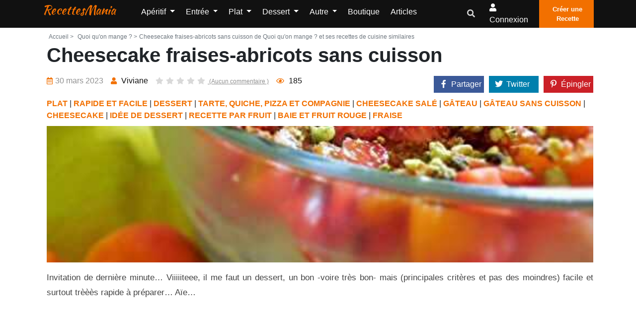

--- FILE ---
content_type: text/html; charset=UTF-8
request_url: https://www.recettesmania.com/recettes/quoi-qu-on-mange-nourris-bien-ton-corps-ton-ame-y-restera-cheesecake-fraises-abr
body_size: 12420
content:
<!doctype html><html lang="fr"><head><meta charset="utf-8"/><meta http-equiv="X-UA-Compatible" content="IE=edge"/><meta name="viewport" content="width=device-width, initial-scale=1"/><title>Cheesecake fraises-abricots sans cuisson de Quoi qu&#039;on mange ? et ses recettes de cuisine similaires - RecettesMania</title><meta name="description" content="Cheesecake fraises-abricots sans cuisson de &quot;Quoi qu&#039;on mange ?&quot; et toutes les recettes de cuisine similaires, afin de trouver d&#039;autres idées originales de recettes de cuisine facile à faire"/><link rel="canonical" href="https://www.recettesmania.com/recettes/quoi-qu-on-mange-nourris-bien-ton-corps-ton-ame-y-restera-cheesecake-fraises-abr" /><meta property="og:locale" content="fr_FR"/><meta property="og:type" content="website"/><meta property="og:title" content="Cheesecake fraises-abricots sans cuisson de Quoi qu&#039;on mange ? et ses recettes de cuisine similaires"/><meta property="og:description" content="Cheesecake fraises-abricots sans cuisson de &quot;Quoi qu&#039;on mange ?&quot; et toutes les recettes de cuisine similaires, afin de trouver d&#039;autres idées originales de recettes de cuisine facile à faire"/><meta property="og:url" content="https://www.recettesmania.com/recettes/quoi-qu-on-mange-nourris-bien-ton-corps-ton-ame-y-restera-cheesecake-fraises-abr"/><meta property="og:site_name" content="RecettesMania"/><meta name="robots" content="max-image-preview:large"><meta property="og:image" content="https://www.recettesmania.com/images/recipe/quoi-qu-on-mange-nourris-bien-ton-corps-ton-ame-y-restera/2023/03/quoi-qu-on-mange-nourris-bien-ton-corps-ton-ame-y-restera-cheesecake-fraises-abr.jpg"/><meta property="og:image:secure_url" content="https://www.recettesmania.com/images/recipe/quoi-qu-on-mange-nourris-bien-ton-corps-ton-ame-y-restera/2023/03/quoi-qu-on-mange-nourris-bien-ton-corps-ton-ame-y-restera-cheesecake-fraises-abr.jpg"/><meta name="twitter:card" content="summary"/><meta name="twitter:description" content="Cheesecake fraises-abricots sans cuisson de &quot;Quoi qu&#039;on mange ?&quot; et toutes les recettes de cuisine similaires, afin de trouver d&#039;autres idées originales de recettes de cuisine facile à faire"/><meta name="twitter:title" content="Cheesecake fraises-abricots sans cuisson de Quoi qu&#039;on mange ? et ses recettes de cuisine similaires"/><meta name="twitter:image" content="https://www.recettesmania.com/images/recipe/quoi-qu-on-mange-nourris-bien-ton-corps-ton-ame-y-restera/2023/03/quoi-qu-on-mange-nourris-bien-ton-corps-ton-ame-y-restera-cheesecake-fraises-abr.jpg"/><script referrerpolicy="unsafe-url">
    "use strict";!function(){var e=function(){for(var e="__tcfapiLocator",t=[],a=window,r=void 0;a;){try{if(a.frames.__tcfapiLocator){r=a;break}}catch(e){}if(a===window.top)break;a=a.parent}r||(!function t(){var r=a.document,n=!!a.frames.__tcfapiLocator;if(!n)if(r.body){var o=r.createElement("iframe");o.style.cssText="display:none",o.name=e,r.body.appendChild(o)}else setTimeout(t,5);return!n}(),a.__tcfapi=function(){for(var e=a.gdprApplies,r=arguments.length,n=Array(r),o=0;r>o;o++)n[o]=arguments[o];if(!n.length)return t;"setGdprApplies"===n[0]?n.length>3&&2===parseInt(n[1],10)&&"boolean"==typeof n[3]&&(a.gdprApplies=e=n[3],"function"==typeof n[2]&&n[2]({gdprApplies:e},!0)):"ping"===n[0]?"function"==typeof n[2]&&n[2]({gdprApplies:e,cmpLoaded:!1,cmpStatus:"stub",apiVersion:"2.0"},!0):t.push(n)},a.addEventListener("message",(function(e){var t=e&&e.data,a="string"==typeof t,r={};try{a?r=JSON.parse(e.data):"object"==typeof t&&t.constructor===Object&&(r=t)}catch(e){}var n=r&&r.__tcfapiCall;n&&window.__tcfapi(n.command,n.version,(function(t,r){var o={__tcfapiReturn:{returnValue:t,success:r,callId:n.callId}};a&&(o=JSON.stringify(o)),e.source.postMessage(o,"*")}),n.parameter)}),!1))};"undefined"!=typeof module?module.exports=e:e()}();(window.adsbygoogle = window.adsbygoogle || []).pauseAdRequests = 1;
</script><script type="text/javascript" src="https://choices.consentframework.com/js/pa/21931/c/scrvc/cmp" referrerpolicy="unsafe-url" charset="utf-8" async></script><script type="text/javascript">
    function sdLoadAdSense() {var tagAds = document.createElement('script');tagAds.async = true;tagAds.setAttribute("data-ad-client", "ca-pub-4448505414250666");tagAds.src = 'https://pagead2.googlesyndication.com/pagead/js/adsbygoogle.js';document.getElementsByTagName('head')[0].appendChild(tagAds);}var _0x5336=['useractioncomplete','listenerId','function','vendor','SDDAN','gdprApplies','consents','tcString','removeEventListener','purpose','addEventListener','publisherCC','cmpuishown','object','tcloaded','eventStatus','__tcfapi','legitimateInterests'];(function(_0x24fd1b,_0x533614){var _0x1de3af=function(_0x17d403){while(--_0x17d403){_0x24fd1b['push'](_0x24fd1b['shift']());}};_0x1de3af(++_0x533614);}(_0x5336,0xff));var _0x1de3=function(_0x24fd1b,_0x533614){_0x24fd1b=_0x24fd1b-0x0;var _0x1de3af=_0x5336[_0x24fd1b];return _0x1de3af;};(function(){var _0x17d403=0x0,_0x31f128=setInterval(function(){_0x17d403++>=0xc8&&(clearInterval(_0x31f128),sdLoadAdSense()),typeof window[_0x1de3('0xd')]===_0x1de3('0x11')&&(clearInterval(_0x31f128),window[_0x1de3('0xd')](_0x1de3('0x7'),0x2,function(_0x2fbbc8,_0x20e8fc){if(!_0x20e8fc||!_0x2fbbc8[_0x1de3('0xc')]&&_0x2fbbc8['gdprApplies'])return;(!_0x2fbbc8[_0x1de3('0x2')]||(_0x2fbbc8[_0x1de3('0xc')]===_0x1de3('0xb')||_0x2fbbc8['eventStatus']===_0x1de3('0xf')||_0x2fbbc8[_0x1de3('0xc')]===_0x1de3('0x9'))&&(_0x2fbbc8[_0x1de3('0x4')]&&_0x2fbbc8[_0x1de3('0x0')][_0x1de3('0x3')][0x2f3]&&(_0x2fbbc8[_0x1de3('0x6')]['consents'][0x1]||(_0x2fbbc8['purpose']['consents'][0x2]||_0x2fbbc8[_0x1de3('0x6')][_0x1de3('0xe')][0x2])&&_0x2fbbc8[_0x1de3('0x8')]==='DE'&&_0x2fbbc8['purposeOneTreatment'])))&&(typeof window[_0x1de3('0x1')]===_0x1de3('0xa')&&sdLoadAdSense(),__tcfapi(_0x1de3('0x5'),0x2,function(){},_0x2fbbc8[_0x1de3('0x10')]));}));},0xa);}());
</script><script type="text/javascript" src="https://a.rltd.net/tags/rem.js" async></script><link rel="preload" href="/build/fonts/fa-regular-400.2c154b0f.woff2" as="font" type="font/woff2"
              crossorigin><link rel="preload" href="/build/fonts/fa-solid-900.3eb06c70.woff2" as="font" type="font/woff2"
              crossorigin><link rel="apple-touch-icon" sizes="180x180" href="/apple-touch-icon.png"><link rel="icon" type="image/png" sizes="32x32" href="/favicon-32x32.png"><link rel="icon" type="image/png" sizes="16x16" href="/favicon-16x16.png"><link rel="manifest" href="/build/manifest.json"><link rel="stylesheet" href="/build/app.3b37905a.css"></head><body><header class="header-one"><div id="header-main-menu" class="header-main-menu header-sticky"><div class="container-xl"><div class="row"><div class="col-lg-9 col-6 position-static"><div class="site-logo-mobile"><a class="navbar-brand text-danger text-capitalize mx-0 sticky-logo-light"
							   href="/">RecettesMania</a><a class="navbar-brand text-danger text-capitalize mx-0 sticky-logo-dark"
							   href="/">RecettesMania</a></div><nav class="site-nav d-none d-lg-block"><ul class="site-menu"><li class="nav-item home-link-desktop"><a class="navbar-brand text-danger text-capitalize mx-0 sticky-logo-light"
		   href="/">RecettesMania</a></li><li class="nav-item dropdown "><a class="nav-link dropdown-toggle"
				   href="/aperitif"
				   id="navbarDropdown1" role="button" data-display="static"
				   data-toggle="dropdown" aria-haspopup="true" aria-expanded="false">
					Apéritif
				</a><div class="dropdown-menu" aria-labelledby="navbarDropdown1"><a class="dropdown-item "
						   href="/aperitif/amuse-bouche">Amuse-bouche</a><a class="dropdown-item "
						   href="/aperitif/antipasti">Antipasti</a><a class="dropdown-item "
						   href="/aperitif/biscuit-aperitif">Biscuit apéritif</a><a class="dropdown-item "
						   href="/aperitif/dips">Dips</a><a class="dropdown-item "
						   href="/aperitif/fougasse-et-focaccia">Fougasse et Focaccia</a><a class="dropdown-item "
						   href="/aperitif/houmous">Houmous</a><a class="dropdown-item "
						   href="/aperitif/mini-brochette">Mini Brochette</a><a class="dropdown-item "
						   href="/aperitif/tapas">Tapas</a><a class="dropdown-item "
						   href="/aperitif/toast">Toast</a><a class="dropdown-item "
						   href="/aperitif/verrine">Verrine</a><a class="dropdown-item "
						   href="/aperitif/brick">Brick</a><a class="dropdown-item "
						   href="/aperitif/pain-herisson">Pain hérisson</a></div></li><li class="nav-item dropdown "><a class="nav-link dropdown-toggle"
				   href="/entree"
				   id="navbarDropdown2" role="button" data-display="static"
				   data-toggle="dropdown" aria-haspopup="true" aria-expanded="false">
					Entrée
				</a><div class="dropdown-menu" aria-labelledby="navbarDropdown2"><a class="dropdown-item "
						   href="/entree/entree-chaude">Entrée chaude</a><a class="dropdown-item "
						   href="/entree/entree-de-fetes">Entrée de fêtes</a><a class="dropdown-item "
						   href="/entree/entree-froide">Entrée froide</a><a class="dropdown-item "
						   href="/entree/entree-light">Entrée light</a><a class="dropdown-item "
						   href="/entree/soupes-et-veloutes">Soupes et veloutés</a><a class="dropdown-item "
						   href="/entree/charcuterie-maison">Charcuterie maison</a></div></li><li class="nav-item dropdown "><a class="nav-link dropdown-toggle"
				   href="/plat"
				   id="navbarDropdown3" role="button" data-display="static"
				   data-toggle="dropdown" aria-haspopup="true" aria-expanded="false">
					Plat
				</a><div class="dropdown-menu" aria-labelledby="navbarDropdown3"><a class="dropdown-item "
						   href="/plat/cuisiner-le-riz">Cuisiner le riz</a><a class="dropdown-item "
						   href="/plat/cuisiner-les-legumes">Cuisiner les légumes</a><a class="dropdown-item "
						   href="/plat/cuisiner-les-pates">Cuisiner les pâtes</a><a class="dropdown-item "
						   href="/plat/cuisiner-les-pommes-de-terre">Cuisiner les Pommes de terre</a><a class="dropdown-item "
						   href="/plat/plat-en-sauce">Plat en sauce</a><a class="dropdown-item "
						   href="/plat/plat-light">Plat light</a><a class="dropdown-item "
						   href="/plat/plat-par-ingredient">Plat par ingrédient</a><a class="dropdown-item "
						   href="/plat/plat-pour-les-fetes">Plat pour les fêtes</a><a class="dropdown-item "
						   href="/plat/plat-unique">Plat unique</a><a class="dropdown-item "
						   href="/plat/rapide-et-facile">Rapide et facile</a><a class="dropdown-item "
						   href="/plat/plat-marine">Plat mariné</a><a class="dropdown-item "
						   href="/plat/cuisiner-la-semoule">Cuisiner la semoule</a><a class="dropdown-item "
						   href="/plat/cuisiner-des-cassolettes">Cuisiner des cassolettes</a><a class="dropdown-item "
						   href="/plat/recette-de-grand-meres">Recette de Grand-mères</a><a class="dropdown-item "
						   href="/plat/cuisiner-avec-mon-potager">Cuisiner avec mon potager</a></div></li><li class="nav-item dropdown "><a class="nav-link dropdown-toggle"
				   href="/dessert"
				   id="navbarDropdown4" role="button" data-display="static"
				   data-toggle="dropdown" aria-haspopup="true" aria-expanded="false">
					Dessert
				</a><div class="dropdown-menu" aria-labelledby="navbarDropdown4"><a class="dropdown-item "
						   href="/dessert/biscuit">Biscuit</a><a class="dropdown-item "
						   href="/dessert/dessert-glace">Dessert glacé</a><a class="dropdown-item "
						   href="/dessert/dessert-light">Dessert Light</a><a class="dropdown-item "
						   href="/dessert/fondue">Fondue</a><a class="dropdown-item "
						   href="/dessert/gateau">Gâteau</a><a class="dropdown-item "
						   href="/dessert/idee-de-dessert">Idée de dessert</a><a class="dropdown-item "
						   href="/dessert/petit-dejeuner">Petit déjeuner</a><a class="dropdown-item "
						   href="/dessert/verrine-et-ramequin">Verrine et ramequin</a><a class="dropdown-item "
						   href="/dessert/viennoiserie">Viennoiserie</a><a class="dropdown-item "
						   href="/dessert/gateau/gateau-individuel/crepe">Crêpe</a><a class="dropdown-item "
						   href="/dessert/patisserie-orientale">Pâtisserie Orientale</a><a class="dropdown-item "
						   href="/dessert/apres-l-ecole">Après l&#039;école</a></div></li><li class="nav-item dropdown "><a class="nav-link dropdown-toggle"
				   href="/autre"
				   id="navbarDropdown5" role="button" data-display="static"
				   data-toggle="dropdown" aria-haspopup="true" aria-expanded="false">
					Autre
				</a><div class="dropdown-menu" aria-labelledby="navbarDropdown5"><a class="dropdown-item "
						   href="/autre/allergie">Allergie</a><a class="dropdown-item "
						   href="/autre/regime">Régime</a><a class="dropdown-item "
						   href="/autre/anti-gaspillage">Anti gaspillage</a><a class="dropdown-item "
						   href="/autre/batch-cooking">Batch cooking</a><a class="dropdown-item "
						   href="/autre/cuisine-vegetale">Cuisine végétale</a><a class="dropdown-item "
						   href="/autre/base">Base</a><a class="dropdown-item "
						   href="/autre/boisson">Boisson</a><a class="dropdown-item "
						   href="/autre/cuisine-du-monde">Cuisine du monde</a><a class="dropdown-item "
						   href="/autre/cuisine-moleculaire">Cuisine moléculaire</a><a class="dropdown-item "
						   href="/autre/pain">Pain</a><a class="dropdown-item "
						   href="/autre/recettes-de-plats-pour-les-bebes">Recettes de plats pour les bébés</a><a class="dropdown-item "
						   href="/autre/robots">Robots</a><a class="dropdown-item "
						   href="/autre/cuisiner-avec-les-enfants">Cuisiner avec les enfants</a><a class="dropdown-item "
						   href="/autre/confiserie">Confiserie</a><a class="dropdown-item "
						   href="/autre/votre-sante">Votre santé</a><a class="dropdown-item "
						   href="/autre/cuisine-rapide">Cuisine rapide</a><a class="dropdown-item "
						   href="/autre/vu-a-la-tv">Vu à la TV</a><a class="dropdown-item "
						   href="/autre/fetes">Fêtes</a><a class="dropdown-item "
						   href="/autre/recettes-de-saison">Recettes de saison</a><a class="dropdown-item "
						   href="/autre/sportif">Sportif</a><a class="dropdown-item "
						   href="/autre/recettes-de-chefs">Recettes de chefs</a><a class="dropdown-item "
						   href="/autre/type-de-cuisson">Type de cuisson</a><a class="dropdown-item "
						   href="/autre/repas-pour-animaux">Repas pour animaux</a><a class="dropdown-item "
						   href="/autre/pique-nique">Pique-nique</a><a class="dropdown-item "
						   href="/autre/fromage-party">Fromage party</a><a class="dropdown-item "
						   href="/autre/cuisine-paysanne">Cuisine paysanne</a></div></li><li class="nav-item "><a class="nav-link" href="/boutique/">
			Boutique		</a></li><li class="nav-item "><a class="nav-link" href="/articles">
			Articles		</a></li><li class="d-lg-none"><a href="/mon-compte/recettes/creation" class="btn btn-primary p-2"><i
					class="flaticon-plus-1"></i>Créer une Recette		</a></li></ul></nav></div><div class="col-lg-3 col-6 d-flex align-items-center justify-content-end"><div class="nav-action-elements-layout1"><ul class="d-flex p-0 m-0"><li class="dropdown header-search-box"><a class="dropdown-toggle" type="button" data-toggle="dropdown"  data-display="static" aria-haspopup="true" aria-expanded="false"><i class="fa fa-search text-secondary"></i></a><div class="search-container dropdown-menu dropdown-menu-right dropdown-menu-lg-right"><form action="/recherche/" class="border"><input type="text"
												   placeholder="Rechercher une recette, un ingrédient, ..."
												   name="search"
												   class="p-1 border-0 bg-transparent"/><button type="submit" aria-label="search"
													class="form-control-feedback border-0 bg-transparent float-right  m-1"><i
														class="fa fa-search text-secondary"></i></button></form></div></li><li ><a rel="nofollow" class="login-btn" href="/login"><i class="fa fa-user"></i><span
													class="d-none d-sm-inline-block">Connexion</span></a></li><li><a href="/mon-compte/recettes/creation" class="fill-btn"><i
												class="flaticon-plus-1"></i>Créer une Recette									</a></li></ul></div><div class="mob-menu-open toggle-menu"><span class="bar"></span><span class="bar"></span><span class="bar"></span><span class="bar"></span></div></div><div class="col-12 d-block d-lg-none"><nav class="site-nav"><ul id="site-menu" class="site-menu"><li class="nav-item home-link-desktop"><a class="navbar-brand text-danger text-capitalize mx-0 sticky-logo-light"
		   href="/">RecettesMania</a></li><li class="nav-item dropdown "><a class="nav-link dropdown-toggle"
				   href="/aperitif"
				   id="navbarDropdown1" role="button" data-display="static"
				   data-toggle="dropdown" aria-haspopup="true" aria-expanded="false">
					Apéritif
				</a><div class="dropdown-menu" aria-labelledby="navbarDropdown1"><a class="dropdown-item "
						   href="/aperitif/amuse-bouche">Amuse-bouche</a><a class="dropdown-item "
						   href="/aperitif/antipasti">Antipasti</a><a class="dropdown-item "
						   href="/aperitif/biscuit-aperitif">Biscuit apéritif</a><a class="dropdown-item "
						   href="/aperitif/dips">Dips</a><a class="dropdown-item "
						   href="/aperitif/fougasse-et-focaccia">Fougasse et Focaccia</a><a class="dropdown-item "
						   href="/aperitif/houmous">Houmous</a><a class="dropdown-item "
						   href="/aperitif/mini-brochette">Mini Brochette</a><a class="dropdown-item "
						   href="/aperitif/tapas">Tapas</a><a class="dropdown-item "
						   href="/aperitif/toast">Toast</a><a class="dropdown-item "
						   href="/aperitif/verrine">Verrine</a><a class="dropdown-item "
						   href="/aperitif/brick">Brick</a><a class="dropdown-item "
						   href="/aperitif/pain-herisson">Pain hérisson</a></div></li><li class="nav-item dropdown "><a class="nav-link dropdown-toggle"
				   href="/entree"
				   id="navbarDropdown2" role="button" data-display="static"
				   data-toggle="dropdown" aria-haspopup="true" aria-expanded="false">
					Entrée
				</a><div class="dropdown-menu" aria-labelledby="navbarDropdown2"><a class="dropdown-item "
						   href="/entree/entree-chaude">Entrée chaude</a><a class="dropdown-item "
						   href="/entree/entree-de-fetes">Entrée de fêtes</a><a class="dropdown-item "
						   href="/entree/entree-froide">Entrée froide</a><a class="dropdown-item "
						   href="/entree/entree-light">Entrée light</a><a class="dropdown-item "
						   href="/entree/soupes-et-veloutes">Soupes et veloutés</a><a class="dropdown-item "
						   href="/entree/charcuterie-maison">Charcuterie maison</a></div></li><li class="nav-item dropdown "><a class="nav-link dropdown-toggle"
				   href="/plat"
				   id="navbarDropdown3" role="button" data-display="static"
				   data-toggle="dropdown" aria-haspopup="true" aria-expanded="false">
					Plat
				</a><div class="dropdown-menu" aria-labelledby="navbarDropdown3"><a class="dropdown-item "
						   href="/plat/cuisiner-le-riz">Cuisiner le riz</a><a class="dropdown-item "
						   href="/plat/cuisiner-les-legumes">Cuisiner les légumes</a><a class="dropdown-item "
						   href="/plat/cuisiner-les-pates">Cuisiner les pâtes</a><a class="dropdown-item "
						   href="/plat/cuisiner-les-pommes-de-terre">Cuisiner les Pommes de terre</a><a class="dropdown-item "
						   href="/plat/plat-en-sauce">Plat en sauce</a><a class="dropdown-item "
						   href="/plat/plat-light">Plat light</a><a class="dropdown-item "
						   href="/plat/plat-par-ingredient">Plat par ingrédient</a><a class="dropdown-item "
						   href="/plat/plat-pour-les-fetes">Plat pour les fêtes</a><a class="dropdown-item "
						   href="/plat/plat-unique">Plat unique</a><a class="dropdown-item "
						   href="/plat/rapide-et-facile">Rapide et facile</a><a class="dropdown-item "
						   href="/plat/plat-marine">Plat mariné</a><a class="dropdown-item "
						   href="/plat/cuisiner-la-semoule">Cuisiner la semoule</a><a class="dropdown-item "
						   href="/plat/cuisiner-des-cassolettes">Cuisiner des cassolettes</a><a class="dropdown-item "
						   href="/plat/recette-de-grand-meres">Recette de Grand-mères</a><a class="dropdown-item "
						   href="/plat/cuisiner-avec-mon-potager">Cuisiner avec mon potager</a></div></li><li class="nav-item dropdown "><a class="nav-link dropdown-toggle"
				   href="/dessert"
				   id="navbarDropdown4" role="button" data-display="static"
				   data-toggle="dropdown" aria-haspopup="true" aria-expanded="false">
					Dessert
				</a><div class="dropdown-menu" aria-labelledby="navbarDropdown4"><a class="dropdown-item "
						   href="/dessert/biscuit">Biscuit</a><a class="dropdown-item "
						   href="/dessert/dessert-glace">Dessert glacé</a><a class="dropdown-item "
						   href="/dessert/dessert-light">Dessert Light</a><a class="dropdown-item "
						   href="/dessert/fondue">Fondue</a><a class="dropdown-item "
						   href="/dessert/gateau">Gâteau</a><a class="dropdown-item "
						   href="/dessert/idee-de-dessert">Idée de dessert</a><a class="dropdown-item "
						   href="/dessert/petit-dejeuner">Petit déjeuner</a><a class="dropdown-item "
						   href="/dessert/verrine-et-ramequin">Verrine et ramequin</a><a class="dropdown-item "
						   href="/dessert/viennoiserie">Viennoiserie</a><a class="dropdown-item "
						   href="/dessert/gateau/gateau-individuel/crepe">Crêpe</a><a class="dropdown-item "
						   href="/dessert/patisserie-orientale">Pâtisserie Orientale</a><a class="dropdown-item "
						   href="/dessert/apres-l-ecole">Après l&#039;école</a></div></li><li class="nav-item dropdown "><a class="nav-link dropdown-toggle"
				   href="/autre"
				   id="navbarDropdown5" role="button" data-display="static"
				   data-toggle="dropdown" aria-haspopup="true" aria-expanded="false">
					Autre
				</a><div class="dropdown-menu" aria-labelledby="navbarDropdown5"><a class="dropdown-item "
						   href="/autre/allergie">Allergie</a><a class="dropdown-item "
						   href="/autre/regime">Régime</a><a class="dropdown-item "
						   href="/autre/anti-gaspillage">Anti gaspillage</a><a class="dropdown-item "
						   href="/autre/batch-cooking">Batch cooking</a><a class="dropdown-item "
						   href="/autre/cuisine-vegetale">Cuisine végétale</a><a class="dropdown-item "
						   href="/autre/base">Base</a><a class="dropdown-item "
						   href="/autre/boisson">Boisson</a><a class="dropdown-item "
						   href="/autre/cuisine-du-monde">Cuisine du monde</a><a class="dropdown-item "
						   href="/autre/cuisine-moleculaire">Cuisine moléculaire</a><a class="dropdown-item "
						   href="/autre/pain">Pain</a><a class="dropdown-item "
						   href="/autre/recettes-de-plats-pour-les-bebes">Recettes de plats pour les bébés</a><a class="dropdown-item "
						   href="/autre/robots">Robots</a><a class="dropdown-item "
						   href="/autre/cuisiner-avec-les-enfants">Cuisiner avec les enfants</a><a class="dropdown-item "
						   href="/autre/confiserie">Confiserie</a><a class="dropdown-item "
						   href="/autre/votre-sante">Votre santé</a><a class="dropdown-item "
						   href="/autre/cuisine-rapide">Cuisine rapide</a><a class="dropdown-item "
						   href="/autre/vu-a-la-tv">Vu à la TV</a><a class="dropdown-item "
						   href="/autre/fetes">Fêtes</a><a class="dropdown-item "
						   href="/autre/recettes-de-saison">Recettes de saison</a><a class="dropdown-item "
						   href="/autre/sportif">Sportif</a><a class="dropdown-item "
						   href="/autre/recettes-de-chefs">Recettes de chefs</a><a class="dropdown-item "
						   href="/autre/type-de-cuisson">Type de cuisson</a><a class="dropdown-item "
						   href="/autre/repas-pour-animaux">Repas pour animaux</a><a class="dropdown-item "
						   href="/autre/pique-nique">Pique-nique</a><a class="dropdown-item "
						   href="/autre/fromage-party">Fromage party</a><a class="dropdown-item "
						   href="/autre/cuisine-paysanne">Cuisine paysanne</a></div></li><li class="nav-item "><a class="nav-link" href="/boutique/">
			Boutique		</a></li><li class="nav-item "><a class="nav-link" href="/articles">
			Articles		</a></li><li class="d-lg-none"><a href="/mon-compte/recettes/creation" class="btn btn-primary p-2"><i
					class="flaticon-plus-1"></i>Créer une Recette		</a></li></ul></nav></div></div></div></div><div class="header-bottom"></div></header><div class="container-fluid pl-0 pr-0 body-container"><div class="container-xl"></div><div class="container-xl pt-1 pl-4 pr-3"><div class="row justify-content-md-center"><div class="col"><div class="single-recipe-layout1"><div class="breadcrumbs-area"><ul class="list-inline text-muted mb-0"><li class="list-inline-item mr-0"><a class="nav-link p-1  text-muted"
				   href="/">Accueil ></a></li><li class="list-inline-item mr-0 text-muted"><a class="nav-link p-1  text-muted" href="https://www.recettesmania.com/blogs/quoi-qu-on-mange-nourris-bien-ton-corps-ton-ame-y-restera"> Quoi qu&#039;on mange ? ></a></li><li class="list-inline-item  text-muted">Cheesecake fraises-abricots sans cuisson de Quoi qu&#039;on mange ? et ses recettes de cuisine similaires</li></ul></div><h1 class="item-title">Cheesecake fraises-abricots sans cuisson</h1><div class="row mb-1"><div class="col-xl-8 col-12"><ul class="entry-meta mt-2 text-center text-md-left"><li class="single-meta"><span><i
								class="far fa-calendar-alt"></i>30 mars 2023
                    </span></li><li class="single-meta"><a href="/blogs/quoi-qu-on-mange-nourris-bien-ton-corps-ton-ame-y-restera"><i class="fas fa-user"></i><span>
															Viviane
													</span></a></li><li class="single-meta"><a class="com-link"
					   href="#comments"><ul class="item-rating pl-0 mb-0"><li class="star-empty"><i
										class="fas fa-star"></i></li><li class="star-empty"><i
										class="fas fa-star"></i></li><li class="star-empty"><i
										class="fas fa-star"></i></li><li class="star-empty"><i
										class="fas fa-star"></i></li><li class="star-empty "><i
										class="fas fa-star"></i></li>
							(Aucun commentaire							)
						</ul></a></li><li class="single-meta"><span><i class="far fa-eye"></i>&nbsp;<span>185</span></span></li></ul></div><div class="col-xl-4 col-12"><div class="cont_share justify-content-end" data-nosnippet=""><div class="share_link" id="share_link"><div class="cont-shares text-xl-right"><div class="share-facebook"><a target="_blank" rel="noopener nofollow"
							   href="https://facebook.com/sharer/sharer.php?u=https%3A%2F%2Fwww.recettesmania.com%2Frecettes%2Fquoi-qu-on-mange-nourris-bien-ton-corps-ton-ame-y-restera-cheesecake-fraises-abr"
							   class="share-link"><i class="fab fa-facebook-f"></i><span class="share-label">Partager</span></a></div><div class="share-twitter"><a target="_blank" rel="noopener nofollow"
							   href="https://twitter.com/share?url=https%3A%2F%2Fwww.recettesmania.com%2Frecettes%2Fquoi-qu-on-mange-nourris-bien-ton-corps-ton-ame-y-restera-cheesecake-fraises-abr"
							   class="share-link"><i class="fab fa-twitter"></i><span class="share-label">Twitter</span></a></div><div class="share-pinterest"><a target="_blank" rel="noopener nofollow"
							   href="https://pinterest.com/pin/create/bookmarklet/?url=https%3A%2F%2Fwww.recettesmania.com%2Frecettes%2Fquoi-qu-on-mange-nourris-bien-ton-corps-ton-ame-y-restera-cheesecake-fraises-abr"><i class="fab fa-pinterest-p"></i><span class="share-label">Épingler</span></a></div></div></div></div></div><div class="ctg-name col-12"><a
					href="/plat">PLAT</a> | <a
					href="/plat/rapide-et-facile">RAPIDE ET FACILE</a> | <a
					href="/dessert">DESSERT</a> | <a
					href="/plat/rapide-et-facile/tarte-quiche-pizza-et-compagnie">TARTE, QUICHE, PIZZA ET COMPAGNIE</a> | <a
					href="/plat/rapide-et-facile/tarte-quiche-pizza-et-compagnie/cheesecake-sale">CHEESECAKE SALÉ</a> | <a
					href="/dessert/gateau">GÂTEAU</a> | <a
					href="/dessert/gateau/gateau-sans-cuisson">GÂTEAU SANS CUISSON</a> | <a
					href="/dessert/gateau/gateau-sans-cuisson/cheesecake">CHEESECAKE</a> | <a
					href="/dessert/idee-de-dessert">IDÉE DE DESSERT</a> | <a
					href="/dessert/idee-de-dessert/recette-par-fruit">RECETTE PAR FRUIT</a> | <a
					href="/dessert/idee-de-dessert/recette-par-fruit/baie-et-fruit-rouge">BAIE ET FRUIT ROUGE</a> | <a
					href="/dessert/idee-de-dessert/recette-par-fruit/baie-et-fruit-rouge/fraise">FRAISE</a></div></div><div class="row"><figure class="item-figure col-12"><div class="recipe_internal_img"><img src="/images/recipe/quoi-qu-on-mange-nourris-bien-ton-corps-ton-ame-y-restera/2023/03/quoi-qu-on-mange-nourris-bien-ton-corps-ton-ame-y-restera-cheesecake-fraises-abr-full.jpg" srcset="/images/recipe/quoi-qu-on-mange-nourris-bien-ton-corps-ton-ame-y-restera/2023/03/quoi-qu-on-mange-nourris-bien-ton-corps-ton-ame-y-restera-cheesecake-fraises-abr.jpg 500w"
						 class="card-img-top rounded-0 "
						 alt="Cheesecake fraises-abricots sans cuisson"></div></figure></div><div class="item-description mb-3 mt-3 text-justify">
		Invitation de dernière minute… Viiiiiteee, il me faut un dessert, un bon -voire très bon- mais (principales critères et pas des moindres) facile et surtout trèèès rapide à préparer… Aïe…
			</div><div class="container-xl h280"><div class="hit-container"><div class="placeholder-title"></div><div id="hit-inc-end" class="hit-billboard" style="text-align:center;min-height:250px;"></div></div></div><div class="col-12 text-center"><a class="btn btn-primary p-3 mt-1"
		   onclick="gtag('event', 'quoi-qu-on-mange-nourris-bien-ton-corps-ton-ame-y-restera', {'event_category': 'click_recipe_link' , 'event_label': 442939});"
		   href="https://quoiquonmange.com/2016/06/01/cheesecake-fraises-abricots-sans-cuisson/" target="_blank"
		   rel="nofollow noopener">Voir la recette sur le site de l'auteur</a></div><div class="direction-wrap-layout1 mt-3"><div class="tag-share"><ul class="row "><li class="col-12"><ul class="inner-tag"><li><a href="/tags/dessert">Dessert</a></li><li><a href="/tags/fraise">Fraise</a></li><li><a href="/tags/facile">Facile</a></li><li><a href="/tags/gateau">Gâteau</a></li><li><a href="/tags/cheesecake">Cheesecake</a></li><li><a href="/tags/fruit">Fruit</a></li><li><a href="/tags/plat-sale">Plat salé</a></li><li><a href="/tags/sans-cuissons">Sans cuisson</a></li></ul></li></ul></div><div class="recipe-author"><div class="media container-fluid"><div class="row"><div class="col-3"><img src="/images/blog/quoi-qu-on-mange-nourris-bien-ton-corps-ton-ame-y-restera/quoi-qu-on-mange-nourris-bien-ton-corps-ton-ame-y-restera.JPG" alt="Blog Author"
							 class="rounded-circle media-img-auto"></div><div class="media-body col-9"><h4 class="author-title">Quoi qu&#039;on mange ?</h4><a class="btn-primary btn mt-2" href="/blogs/quoi-qu-on-mange-nourris-bien-ton-corps-ton-ame-y-restera">Voir
							toutes les recettes du blog</a></div></div></div></div></div></div><script type="application/ld+json">
	        {
	            "@context": "https://schema.org/",
	            "@type": "Recipe",
	            "name": "Cheesecake\u0020fraises\u002Dabricots\u0020sans\u0020cuisson",
	            	            "image": [
	                "https://www.recettesmania.com/images/recipe/quoi-qu-on-mange-nourris-bien-ton-corps-ton-ame-y-restera/2023/03/quoi-qu-on-mange-nourris-bien-ton-corps-ton-ame-y-restera-cheesecake-fraises-abr.jpg"
	            ],
	            "author": {
	                "@type": "Person",
	                "name": "Viviane"
	            },
	            "datePublished": "2023-03-30T09:21:30+02:00",
	            "dateModified": "2025-02-10T10:30:38+01:00",
	            "description": "Invitation\u0020de\u0020derni\u00E8re\u0020minute\u2026\u0020Viiiiiteee,\u0020il\u0020me\u0020faut\u0020un\u0020dessert,\u0020un\u0020bon\u0020\u002Dvoire\u0020tr\u00E8s\u0020bon\u002D\u0020mais\u0020\u0028principales\u0020crit\u00E8res\u0020et\u0020pas\u0020des\u0020moindres\u0029\u0020facile\u0020et\u0020surtout\u0020tr\u00E8\u00E8\u00E8s\u0020rapide\u0020\u00E0\u0020pr\u00E9parer\u2026\u0020A\u00EFe\u2026",
	            "keywords": "Dessert,\u0020Fraise,\u0020Facile,\u0020G\u00E2teau,\u0020Cheesecake,\u0020Fruit,\u0020Plat\u0020sal\u00E9,\u0020Sans\u0020cuisson"
	        }

</script></div></div></div><div  class="container-xl pb-2 pt-2 pt-md-4 pb-md-4 pl-md-4 pr-md-3"><div class="row"><div class="col-md-10"><section class="blog-page-content"><div class="section-heading text-dark border-bottom pb-0"><h2 class="item-heading">Les recettes similaires</h2><hr class="w-25 bg-danger m-0 pb-1"></div></section></div></div></div><div class="container-xl recipe-list-container"><div class="row"><div class="col-12 col-md-6 col-xl-4"><div class="recipe-box-layout1"><figure class="item-figure"><a href="/recettes/au-pays-des-gourmandises-sans-gluten-le-mango-cheesecake-d-apres-julien-alvarez-" class="recipe_link"><img loading="lazy" src="/images/recipe/au-pays-des-gourmandises-sans-gluten/2021/10/au-pays-des-gourmandises-sans-gluten-le-mango-cheesecake-d-apres-julien-alvarez-.jpg" class="card-img-top rounded-0 " alt="Le&#x20;Mango&#x20;Cheesecake&#x20;d&#x27;apr&#x00E8;s&#x20;Julien&#x20;Alvarez&#x20;&#x3A;&#x20;sabl&#x00E9;&#x20;au&#x20;parmesan,&#x20;cheesecake&#x20;Passion,&#x20;confit&#x20;de&#x20;mangue,&#x20;mousse&#x20;cheesecake,&#x20;gla&#x00E7;age&#x20;mangue"></a></figure><div class="item-content"><h3 class="item-title "><a href="/recettes/au-pays-des-gourmandises-sans-gluten-le-mango-cheesecake-d-apres-julien-alvarez-" class="recipe_link text-danger">
				Le Mango Cheesecake d&#039;après Julien Alvarez : sablé au parmesan, cheesecake Passion, confit de mangue, mousse cheesecake, glaçage mangue</a></h3><div class="row justify-content-center"><div class="rating"><ul><li class=""></li><li class=""></li><li class=""></li><li class=""></li><li class=""></li></ul></div></div><p class="mb-1">Pas facile, en ce mois de Janvier 2018, de succéder à ce monstre sacré qu&#039;était Laurent Jeannin, subitement disparu en juillet 2017 et figure emblématique du Bristol avec ses grandes signatures telles &quot;Le Citron de Menton givré&quot; ou encore &quot;Le Précieux.</p><p class="entry-meta p-0"><span class="text-secondary">Source: </span><a href="/blogs/au-pays-des-gourmandises-sans-gluten">Au pays des gourmandises sans gluten</a></p></div></div></div><div class="col-12 col-md-6 col-xl-4"><div class="recipe-box-layout1"><figure class="item-figure"><a href="/recettes/les-saveurs-de-beth-cheesecake-sans-cuisson-cheesecake-sem-forno" class="recipe_link"><img loading="lazy" src="/images/recipe/les-saveurs-de-beth/2021/07/les-saveurs-de-beth-cheesecake-sans-cuisson-cheesecake-sem-forno.jpg" class="card-img-top rounded-0 " alt="Cheesecake&#x20;sans&#x20;cuisson&#x20;&#x2F;&#x20;Cheesecake&#x20;sem&#x20;Forno"></a></figure><div class="item-content"><h3 class="item-title "><a href="/recettes/les-saveurs-de-beth-cheesecake-sans-cuisson-cheesecake-sem-forno" class="recipe_link text-danger">
				Cheesecake sans cuisson / Cheesecake sem Forno</a></h3><div class="row justify-content-center"><div class="rating"><ul><li class=""></li><li class=""></li><li class=""></li><li class=""></li><li class=""></li></ul></div></div><p class="mb-1"></p><p class="entry-meta p-0"><span class="text-secondary">Source: </span><a href="/blogs/les-saveurs-de-beth">Les saveurs de Beth</a></p></div></div></div><div class="col-12 col-md-6 col-xl-4"><div class="recipe-box-layout1"><figure class="item-figure"><a href="/recettes/les-delices-de-mimm-un-cheesecake-printanier-cheesecake-sans-cuisson-les-delices-de-mimm" class="recipe_link"><img loading="lazy" src="/images/recipe/les-delices-de-mimm/2021/01/les-delices-de-mimm-un-cheesecake-printanier-cheesecake-sans-cuisson-les-delices-de-mimm.jpg" class="card-img-top rounded-0 " alt="Un&#x20;cheesecake&#x20;printanier&#x20;&#x28;cheesecake&#x20;sans&#x20;cuisson&#x29;"></a></figure><div class="item-content"><h3 class="item-title "><a href="/recettes/les-delices-de-mimm-un-cheesecake-printanier-cheesecake-sans-cuisson-les-delices-de-mimm" class="recipe_link text-danger">
				Un cheesecake printanier (cheesecake sans cuisson)</a></h3><div class="row justify-content-center"><div class="rating"><ul><li class=""></li><li class=""></li><li class=""></li><li class=""></li><li class=""></li></ul></div></div><p class="mb-1">Vous n’avez pas encore décidé de votre dessert pour Pâques ? Si vous n’avez pas envie de chocolat mais plutôt envie de fraîcheur pour.</p><p class="entry-meta p-0"><span class="text-secondary">Source: </span><a href="/blogs/les-delices-de-mimm">Les Délices de Mimm</a></p></div></div></div><div class="col-12 col-md-6 col-xl-4"><div class="recipe-box-layout1"><figure class="item-figure"><a href="/recettes/au-pays-des-gourmandises-sans-gluten-cheesecake-orange-d-apres-christophe-michal" class="recipe_link"><img loading="lazy" src="/images/recipe/au-pays-des-gourmandises-sans-gluten/2023/03/au-pays-des-gourmandises-sans-gluten-cheesecake-orange-d-apres-christophe-michal.jpg" class="card-img-top rounded-0 " alt="Cheesecake&#x20;orange&#x20;d&#x27;apr&#x00E8;s&#x20;Christophe&#x20;Michalak&#x20;&#x3A;&#x20;biscuit&#x20;Joconde&#x20;all&#x00E9;g&#x00E9;&#x20;imbib&#x00E9;&#x20;au&#x20;Grand&#x20;Marnier,&#x20;appareil&#x20;&#x00E0;&#x20;cheesecake&#x20;sans&#x20;cuisson,&#x20;confit&#x20;orange,&#x20;croustillant,&#x20;chantilly&#x20;orange&#x20;Grand&#x20;Marnier"></a></figure><div class="item-content"><h3 class="item-title "><a href="/recettes/au-pays-des-gourmandises-sans-gluten-cheesecake-orange-d-apres-christophe-michal" class="recipe_link text-danger">
				Cheesecake orange d&#039;après Christophe Michalak : biscuit Joconde allégé imbibé au Grand Marnier, appareil à cheesecake sans cuisson, confit orange, croustillant, chantilly orange Grand Marnier</a></h3><div class="row justify-content-center"><div class="rating"><ul><li class=""></li><li class=""></li><li class=""></li><li class=""></li><li class=""></li></ul></div></div><p class="mb-1">Après la &quot;Tarte Marron Litchi&quot; (cf le 25/1/2023), poursuivons dans l&#039;univers &quot;Michalak Paris&quot;, troisième tome des &quot;20 ans de Pâtisserie&quot; (éd.</p><p class="entry-meta p-0"><span class="text-secondary">Source: </span><a href="/blogs/au-pays-des-gourmandises-sans-gluten">Au pays des gourmandises sans gluten</a></p></div></div></div><div class="col-12 col-md-6 col-xl-4"><div class="recipe-box-layout1"><figure class="item-figure"><a href="/recettes/blog-du-comptoir-de-toamasina-cheesecake-a-la-feve-tonka-recette-de-cheesecake-f" class="recipe_link"><img loading="lazy" src="/images/recipe/blog-du-comptoir-de-toamasina/2022/05/blog-du-comptoir-de-toamasina-cheesecake-a-la-feve-tonka-recette-de-cheesecake-f.jpg" class="card-img-top rounded-0 " alt="Cheesecake&#x20;&#x00E0;&#x20;la&#x20;f&#x00E8;ve&#x20;Tonka&#x20;-&#x20;Recette&#x20;de&#x20;Cheesecake&#x20;F&#x00E8;ve&#x20;Tonka"></a></figure><div class="item-content"><h3 class="item-title "><a href="/recettes/blog-du-comptoir-de-toamasina-cheesecake-a-la-feve-tonka-recette-de-cheesecake-f" class="recipe_link text-danger">
				Cheesecake à la fève Tonka - Recette de Cheesecake Fève Tonka</a></h3><div class="row justify-content-center"><div class="rating"><ul><li class=""></li><li class=""></li><li class=""></li><li class=""></li><li class=""></li></ul></div></div><p class="mb-1">Cheesecake à la Fève Tonka  Recette Cheesecake à la fève Tonka   La recette du cheesecake avec la fève tonka est un nouveau classique de la Cheesecake à la fève Tonka: Réaliser une délicieuse recette de cheesecake avec une fève tonka du Brésil.</p><p class="entry-meta p-0"><span class="text-secondary">Source: </span><a href="/blogs/blog-du-comptoir-de-toamasina">Blog du Comptoir de Toamasina</a></p></div></div></div><div class="col-12 col-md-6 col-xl-4"><div class="recipe-box-layout1"><figure class="item-figure"><a href="/recettes/gourmandise-sans-frontieres-tarte-a-l-abricot-meringuee-a-l-abricot-curd-gourmandise-sans-frontieres" class="recipe_link"><img loading="lazy" src="/images/recipe/gourmandise-sans-frontieres/2021/06/gourmandise-sans-frontieres-tarte-a-l-abricot-meringuee-a-l-abricot-curd-gourmandise-sans-frontieres.jpg" class="card-img-top rounded-0 " alt="Tarte&#x20;&#x00E0;&#x20;l&#x27;abricot&#x20;meringu&#x00E9;e&#x20;&#x28;&#x00E0;&#x20;l&#x27;abricot&#x20;curd&#x29;"></a></figure><div class="item-content"><h3 class="item-title "><a href="/recettes/gourmandise-sans-frontieres-tarte-a-l-abricot-meringuee-a-l-abricot-curd-gourmandise-sans-frontieres" class="recipe_link text-danger">
				Tarte à l&#039;abricot meringuée (à l&#039;abricot curd)</a></h3><div class="row justify-content-center"><div class="rating"><ul><li class=""></li><li class=""></li><li class=""></li><li class=""></li><li class=""></li></ul></div></div><p class="mb-1">Recette de la tarte à la crème d&#039;abricot, abricot curd, avec une meringue</p><p class="entry-meta p-0"><span class="text-secondary">Source: </span><a href="/blogs/gourmandise-sans-frontieres">Gourmandise sans frontières</a></p></div></div></div><div class="col-12 col-md-6 col-xl-4"><div class="recipe-box-layout1"><figure class="item-figure"><a href="/recettes/douceurs-maison-osez-la-gourmandise-2-cheesecake-givre-abricot-pistache" class="recipe_link"><img loading="lazy" src="/images/recipe/douceurs-maison-osez-la-gourmandise-2/2021/09/douceurs-maison-osez-la-gourmandise-2-cheesecake-givre-abricot-pistache.jpg" class="card-img-top rounded-0 " alt="Cheesecake&#x20;Givr&#x00E9;&#x20;Abricot&#x20;Pistache"></a></figure><div class="item-content"><h3 class="item-title "><a href="/recettes/douceurs-maison-osez-la-gourmandise-2-cheesecake-givre-abricot-pistache" class="recipe_link text-danger">
				Cheesecake Givré Abricot Pistache</a></h3><div class="row justify-content-center"><div class="rating"><ul><li class=""></li><li class=""></li><li class=""></li><li class=""></li><li class=""></li></ul></div></div><p class="mb-1">    Petit dessert glacé que j&#039;ai  improvisé au dernier moment pour ma première participation au défi culinaire#5  Défi  à l&#039;initiative  Florine &quot;Ma petite cuisine gourmande&quot;   ayant pour but de créer et d&#039;échanger entre nous, passionné(e)s culinaires.</p><p class="entry-meta p-0"><span class="text-secondary">Source: </span><a href="/blogs/douceurs-maison-osez-la-gourmandise-2">Douceurs Maison | Osez la Gourmandise !</a></p></div></div></div><div class="col-12 col-md-6 col-xl-4"><div class="recipe-box-layout1"><figure class="item-figure"><a href="/recettes/recettes-du-chef-epatez-vos-parents-et-amis-2-cheesecake-et-pop-cheese-cake-a-l-abricot" class="recipe_link"><img loading="lazy" src="/images/recipe/recettes-du-chef-epatez-vos-parents-et-amis-2/2021/01/recettes-du-chef-epatez-vos-parents-et-amis-2-cheesecake-et-pop-cheese-cake-a-l-abricot.jpg" class="card-img-top rounded-0 " alt="Cheesecake&#x20;et&#x20;pop-cheese-cake&#x20;&#x00E0;&#x20;l&#x27;abricot"></a></figure><div class="item-content"><h3 class="item-title "><a href="/recettes/recettes-du-chef-epatez-vos-parents-et-amis-2-cheesecake-et-pop-cheese-cake-a-l-abricot" class="recipe_link text-danger">
				Cheesecake et pop-cheese-cake à l&#039;abricot</a></h3><div class="row justify-content-center"><div class="rating"><ul><li class=""></li><li class=""></li><li class=""></li><li class=""></li><li class=""></li></ul></div></div><p class="mb-1">Quand tout est dans l&#039;emballage ! Cheesecake ou cheese-pop-cake à l&#039;abricot avec ou sans abricots.</p><p class="entry-meta p-0"><span class="text-secondary">Source: </span><a href="/blogs/recettes-du-chef-epatez-vos-parents-et-amis-2">Recettes du chef</a></p></div></div></div><div class="col-12 col-md-6 col-xl-4"><div class="recipe-box-layout1"><figure class="item-figure"><a href="/recettes/au-pays-des-gourmandises-sans-gluten-le-calisson-abricot-d-apres-thibault-leroy-" class="recipe_link"><img loading="lazy" src="/images/recipe/au-pays-des-gourmandises-sans-gluten/2021/10/au-pays-des-gourmandises-sans-gluten-le-calisson-abricot-d-apres-thibault-leroy-.jpg" class="card-img-top rounded-0 " alt="Le&#x20;Calisson&#x20;Abricot&#x20;d&#x27;apr&#x00E8;s&#x20;Thibault&#x20;Leroy&#x20;&#x3A;&#x20;p&#x00E2;te&#x20;sabl&#x00E9;e&#x20;aux&#x20;amandes,&#x20;biscuit&#x20;pain&#x20;de&#x20;G&#x00EA;nes&#x20;imbib&#x00E9;&#x20;de&#x20;sirop&#x20;d&#x27;abricot,&#x20;compot&#x00E9;e&#x20;d&#x27;abricots,&#x20;mousseux&#x20;aux&#x20;amandes,&#x20;p&#x00E2;te&#x20;d&#x27;amandes,&#x20;gla&#x00E7;age&#x20;&#x00E0;&#x20;la&#x20;cr&#x00E8;me&#x20;d&#x27;amandes"></a></figure><div class="item-content"><h3 class="item-title "><a href="/recettes/au-pays-des-gourmandises-sans-gluten-le-calisson-abricot-d-apres-thibault-leroy-" class="recipe_link text-danger">
				Le Calisson Abricot d&#039;après Thibault Leroy : pâte sablée aux amandes, biscuit pain de Gênes imbibé de sirop d&#039;abricot, compotée d&#039;abricots, mousseux aux amandes, pâte d&#039;amandes, glaçage à la crème d&#039;amandes</a></h3><div class="row justify-content-center"><div class="rating"><ul><li class=""></li><li class=""></li><li class=""></li><li class=""></li><li class=""></li></ul></div></div><p class="mb-1">Nouvelle escale et nouvelle découverte à l&#039;occasion de l&#039;opération &quot;A Bâbord toute&quot; (qui me parle forcément quand on vit au bord de l&#039;océan) où la Grande Epicerie de Paris avec T.</p><p class="entry-meta p-0"><span class="text-secondary">Source: </span><a href="/blogs/au-pays-des-gourmandises-sans-gluten">Au pays des gourmandises sans gluten</a></p></div></div></div><div class="col-12 col-md-6 col-xl-4"><div class="recipe-box-layout1"><figure class="item-figure"><a href="/recettes/cuisine-en-famille-ratafia-d-abricot-ou-vin-d-abricot-cuisine-en-famille" class="recipe_link"><img loading="lazy" src="/images/recipe/cuisine-en-famille/2021/01/cuisine-en-famille-ratafia-d-abricot-ou-vin-d-abricot-cuisine-en-famille.jpg" class="card-img-top rounded-0 " alt="Ratafia&#x20;d&#x27;abricot&#x20;&#x28;ou&#x20;vin&#x20;d&#x2019;abricot&#x29;&#x20;&#x2A;"></a></figure><div class="item-content"><h3 class="item-title "><a href="/recettes/cuisine-en-famille-ratafia-d-abricot-ou-vin-d-abricot-cuisine-en-famille" class="recipe_link text-danger">
				Ratafia d&#039;abricot (ou vin d’abricot) *</a></h3><div class="row justify-content-center"><div class="rating"><ul><li class=""></li><li class=""></li><li class=""></li><li class=""></li><li class=""></li></ul></div></div><p class="mb-1">Essai que nous avons renouvelé cette année (mais j&#039;avais oublié d&#039;archiver la recette).</p><p class="entry-meta p-0"><span class="text-secondary">Source: </span><a href="/blogs/cuisine-en-famille">Cuisine en famille</a></p></div></div></div><div class="col-12 col-md-6 col-xl-4"><div class="recipe-box-layout1"><figure class="item-figure"><a href="/recettes/la-cuisine-healthy-de-loulou-cakes-au-cacao-pomme-abricot-compote-pomme-abricot-" class="recipe_link"><img loading="lazy" src="/images/recipe/la-cuisine-healthy-de-loulou/2021/09/la-cuisine-healthy-de-loulou-cakes-au-cacao-pomme-abricot-compote-pomme-abricot-.jpg" class="card-img-top rounded-0 " alt="Cakes&#x20;au&#x20;cacao,&#x20;pomme,&#x20;abricot&#x20;&amp;&#x20;compote&#x20;pomme,&#x20;abricot,&#x20;lavande&#x20;&#x7B;Vegan&#x20;&#x2013;&#x20;Option&#x20;Sans&#x20;gluten&#x20;&#x7D;"></a></figure><div class="item-content"><h3 class="item-title "><a href="/recettes/la-cuisine-healthy-de-loulou-cakes-au-cacao-pomme-abricot-compote-pomme-abricot-" class="recipe_link text-danger">
				Cakes au cacao, pomme, abricot &amp; compote pomme, abricot, lavande {Vegan – Option Sans gluten }</a></h3><div class="row justify-content-center"><div class="rating"><ul><li class=""></li><li class=""></li><li class=""></li><li class=""></li><li class=""></li></ul></div></div><p class="mb-1">INGREDIENTS (13 pièces) 80g de margarine végétale allégée300g de compote de pomme ssa370ml de jus de pomme ssa175g d’amande en poudre150g de farine complète d’avoine (possibilité sans g…</p><p class="entry-meta p-0"><span class="text-secondary">Source: </span><a href="/blogs/la-cuisine-healthy-de-loulou">LA CUISINE HEALTHY DE LOULOU</a></p></div></div></div><div class="col-12 col-md-6 col-xl-4"><div class="recipe-box-layout1"><figure class="item-figure"><a href="/recettes/atelier-de-brigitte-mac-abricot-ou-macaron-geant-abricot-et-pistache-atelier-de-brigitte-cuisine-recettes-partages" class="recipe_link"><img loading="lazy" src="/images/recipe/atelier-de-brigitte/2021/05/atelier-de-brigitte-mac-abricot-ou-macaron-geant-abricot-et-pistache-atelier-de-brigitte-cuisine-recettes-partages.JPG" class="card-img-top rounded-0 " alt="Mac&#x27;Abricot&#x20;ou&#x20;Macaron&#x20;g&#x00E9;ant&#x20;Abricot&#x20;et&#x20;Pistache"></a></figure><div class="item-content"><h3 class="item-title "><a href="/recettes/atelier-de-brigitte-mac-abricot-ou-macaron-geant-abricot-et-pistache-atelier-de-brigitte-cuisine-recettes-partages" class="recipe_link text-danger">
				Mac&#039;Abricot ou Macaron géant Abricot et Pistache</a></h3><div class="row justify-content-center"><div class="rating"><ul><li class=""></li><li class=""></li><li class=""></li><li class=""></li><li class=""></li></ul></div></div><p class="mb-1">Bonjour, Un macaron peut changer d&#039;aspect et se partager,.</p><p class="entry-meta p-0"><span class="text-secondary">Source: </span><a href="/blogs/atelier-de-brigitte">Atelier de Brigitte</a></p></div></div></div><div class="col-12 col-md-6 col-xl-4"><div class="recipe-box-layout1"><figure class="item-figure"><a href="/recettes/au-pays-des-gourmandises-sans-gluten-le-cheesecake-abricot-d-apres-christophe-ap" class="recipe_link"><img loading="lazy" src="/images/recipe/au-pays-des-gourmandises-sans-gluten/2021/10/au-pays-des-gourmandises-sans-gluten-le-cheesecake-abricot-d-apres-christophe-ap.jpg" class="card-img-top rounded-0 " alt="Le&#x20;cheesecake&#x20;abricot&#x20;d&#x27;apr&#x00E8;s&#x20;Christophe&#x20;Appert&#x20;&#x28;Angelina&#x20;Paris&#x29;"></a></figure><div class="item-content"><h3 class="item-title "><a href="/recettes/au-pays-des-gourmandises-sans-gluten-le-cheesecake-abricot-d-apres-christophe-ap" class="recipe_link text-danger">
				Le cheesecake abricot d&#039;après Christophe Appert (Angelina Paris)</a></h3><div class="row justify-content-center"><div class="rating"><ul><li class=""></li><li class=""></li><li class=""></li><li class=""></li><li class=""></li></ul></div></div><p class="mb-1">Première étape de ce début de vacances.</p><p class="entry-meta p-0"><span class="text-secondary">Source: </span><a href="/blogs/au-pays-des-gourmandises-sans-gluten">Au pays des gourmandises sans gluten</a></p></div></div></div><div class="col-12 col-md-6 col-xl-4"><div class="recipe-box-layout1"><figure class="item-figure"><a href="/recettes/dans-vos-assiettes-cheesecake-a-l-abricot-et-citron-vert" class="recipe_link"><img loading="lazy" src="/images/recipe/dans-vos-assiettes/2022/07/dans-vos-assiettes-cheesecake-a-l-abricot-et-citron-vert.jpeg" class="card-img-top rounded-0 " alt="Cheesecake&#x20;&#x00E0;&#x20;l&#x27;abricot&#x20;et&#x20;citron&#x20;vert"></a></figure><div class="item-content"><h3 class="item-title "><a href="/recettes/dans-vos-assiettes-cheesecake-a-l-abricot-et-citron-vert" class="recipe_link text-danger">
				Cheesecake à l&#039;abricot et citron vert</a></h3><div class="row justify-content-center"><div class="rating"><ul><li class=""></li><li class=""></li><li class=""></li><li class=""></li><li class=""></li></ul></div></div><p class="mb-1">Aujourd&#039;hui je vous partage une recette sans cuisson et bien fraiche.</p><p class="entry-meta p-0"><span class="text-secondary">Source: </span><a href="/blogs/dans-vos-assiettes">Dans vos assiettes</a></p></div></div></div><div class="col-12 col-md-6 col-xl-4"><div class="recipe-box-layout1"><figure class="item-figure"><a href="/recettes/cvouslechef-le-blog-la-cuisine-a-portee-de-tous-chez-cheesecake-a-l-abricot" class="recipe_link"><img loading="lazy" src="/images/recipe/cvouslechef-le-blog-la-cuisine-a-portee-de-tous-chez/2020/10/cvouslechef-le-blog-la-cuisine-a-portee-de-tous-chez-cheesecake-a-l-abricot.jpeg" class="card-img-top rounded-0 " alt="Cheesecake&#x20;&#x00E0;&#x20;l&#x2019;abricot"></a></figure><div class="item-content"><h3 class="item-title "><a href="/recettes/cvouslechef-le-blog-la-cuisine-a-portee-de-tous-chez-cheesecake-a-l-abricot" class="recipe_link text-danger">
				Cheesecake à l’abricot</a></h3><div class="row justify-content-center"><div class="rating"><ul><li class=""></li><li class=""></li><li class=""></li><li class=""></li><li class=""></li></ul></div></div><p class="mb-1">Un dessert qui a toujours beaucoup de succès….</p><p class="entry-meta p-0"><span class="text-secondary">Source: </span><a href="/blogs/cvouslechef-le-blog-la-cuisine-a-portee-de-tous-chez">CVOUSLECHEF</a></p></div></div></div><div class="col-12 col-md-6 col-xl-4"><div class="recipe-box-layout1"><figure class="item-figure"><a href="/recettes/la-ronde-des-delices-cheesecake-a-l-abricot-la-ronde-des-delices" class="recipe_link"><img loading="lazy" src="/images/recipe/la-ronde-des-delices/2021/10/la-ronde-des-delices-cheesecake-a-l-abricot-la-ronde-des-delices.jpg" class="card-img-top rounded-0 " alt="Cheesecake&#x20;&#x00E0;&#x20;l&#x27;abricot"></a></figure><div class="item-content"><h3 class="item-title "><a href="/recettes/la-ronde-des-delices-cheesecake-a-l-abricot-la-ronde-des-delices" class="recipe_link text-danger">
				Cheesecake à l&#039;abricot</a></h3><div class="row justify-content-center"><div class="rating"><ul><li class=""></li><li class=""></li><li class=""></li><li class=""></li><li class=""></li></ul></div></div><p class="mb-1">    Ingrédients (pour 8 personnes): Pâte sablée: 250g de farine 120g de beurre mou 3 jaunes d&#039;oeuf 1 sachet de levure 5.</p><p class="entry-meta p-0"><span class="text-secondary">Source: </span><a href="/blogs/la-ronde-des-delices">La ronde des délices</a></p></div></div></div><div class="col-12 col-md-6 col-xl-4"><div class="recipe-box-layout1"><figure class="item-figure"><a href="/recettes/audrey-cuisine-le-blog-culinaire-d-une-gourmande-cheesecake-estival-peche-abricot" class="recipe_link"><img loading="lazy" src="/images/recipe/audrey-cuisine-le-blog-culinaire-d-une-gourmande/2020/07/audrey-cuisine-le-blog-culinaire-d-une-gourmande-cheesecake-estival-peche-abricot.jpg" class="card-img-top rounded-0 " alt="Cheesecake&#x20;estival,&#x20;p&#x00E8;che&#x20;&amp;&#x20;abricot"></a></figure><div class="item-content"><h3 class="item-title "><a href="/recettes/audrey-cuisine-le-blog-culinaire-d-une-gourmande-cheesecake-estival-peche-abricot" class="recipe_link text-danger">
				Cheesecake estival, pèche &amp; abricot</a></h3><div class="row justify-content-center"><div class="rating"><ul><li class=""></li><li class=""></li><li class=""></li><li class=""></li><li class=""></li></ul></div></div><p class="mb-1">Mon p&#039;tit bonhomme fête aujourd&#039;hui ses 4 ans aujourd&#039;hui.</p><p class="entry-meta p-0"><span class="text-secondary">Source: </span><a href="/blogs/audrey-cuisine-le-blog-culinaire-d-une-gourmande">Audrey Cuisine</a></p></div></div></div><div class="col-12 col-md-6 col-xl-4"><div class="recipe-box-layout1"><figure class="item-figure"><a href="/recettes/blog-du-comptoir-de-toamasina-recette-de-cheesecake-cru-acai-la-meilleure-recett" class="recipe_link"><img loading="lazy" src="/images/recipe/blog-du-comptoir-de-toamasina/2022/05/blog-du-comptoir-de-toamasina-recette-de-cheesecake-cru-acai-la-meilleure-recett.jpg" class="card-img-top rounded-0 " alt="Recette&#x20;de&#x20;cheesecake&#x20;cru&#x20;a&#x00E7;ai&#x20;-&#x20;La&#x20;meilleure&#x20;recette&#x20;du&#x20;cheesecake&#x20;cru"></a></figure><div class="item-content"><h3 class="item-title "><a href="/recettes/blog-du-comptoir-de-toamasina-recette-de-cheesecake-cru-acai-la-meilleure-recett" class="recipe_link text-danger">
				Recette de cheesecake cru açai - La meilleure recette du cheesecake cru</a></h3><div class="row justify-content-center"><div class="rating"><ul><li class=""></li><li class=""></li><li class=""></li><li class=""></li><li class=""></li></ul></div></div><p class="mb-1">Recette de cheesecake cru açai: Réaliser une délicieuse recette à la poudre d&#039;açai Abaçai, le spécialiste de l&#039;açai.</p><p class="entry-meta p-0"><span class="text-secondary">Source: </span><a href="/blogs/blog-du-comptoir-de-toamasina">Blog du Comptoir de Toamasina</a></p></div></div></div><div class="col-12 col-md-6 col-xl-4"><div class="recipe-box-layout1"><figure class="item-figure"><a href="/recettes/gourmandise-sans-frontieres-la-recette-du-cheesecake-fondant-comme-au-cheesecake-factory-gourmandise-sans-frontieres" class="recipe_link"><img loading="lazy" src="/images/recipe/gourmandise-sans-frontieres/2021/06/gourmandise-sans-frontieres-la-recette-du-cheesecake-fondant-comme-au-cheesecake-factory-gourmandise-sans-frontieres.jpg" class="card-img-top rounded-0 " alt="La&#x20;recette&#x20;du&#x20;cheesecake&#x20;fondant&#x20;comme&#x20;au&#x20;Cheesecake&#x20;Factory"></a></figure><div class="item-content"><h3 class="item-title "><a href="/recettes/gourmandise-sans-frontieres-la-recette-du-cheesecake-fondant-comme-au-cheesecake-factory-gourmandise-sans-frontieres" class="recipe_link text-danger">
				La recette du cheesecake fondant comme au Cheesecake Factory</a></h3><div class="row justify-content-center"><div class="rating"><ul><li class=""></li><li class=""></li><li class=""></li><li class=""></li><li class=""></li></ul></div></div><p class="mb-1">Recette du cheesecake fondant comme au Cheesecake Factory, avec du fromage Philadelphia et de la crème d&#039;isigny</p><p class="entry-meta p-0"><span class="text-secondary">Source: </span><a href="/blogs/gourmandise-sans-frontieres">Gourmandise sans frontières</a></p></div></div></div><div class="col-12 col-md-6 col-xl-4"><div class="recipe-box-layout1"><figure class="item-figure"><a href="/recettes/la-cuisine-du-p-tit-chef-brandade-puree-facon-cheesecake-nimes-cheesecake-potato" class="recipe_link"><img loading="lazy" src="/images/recipe/la-cuisine-du-p-tit-chef/2021/08/la-cuisine-du-p-tit-chef-brandade-puree-facon-cheesecake-nimes-cheesecake-potato.jpg" class="card-img-top rounded-0 " alt="BRANDADE,&#x20;PUR&#x00C9;E&#x20;FA&#x00C7;ON&#x20;CHEESECAKE&#x20;&#x5B;&#x23;NIMES&#x20;&#x23;CHEESECAKE&#x20;&#x23;POTATOES&#x20;&#x23;CHEESE&#x5D;"></a></figure><div class="item-content"><h3 class="item-title "><a href="/recettes/la-cuisine-du-p-tit-chef-brandade-puree-facon-cheesecake-nimes-cheesecake-potato" class="recipe_link text-danger">
				BRANDADE, PURÉE FAÇON CHEESECAKE [#NIMES #CHEESECAKE #POTATOES #CHEESE]</a></h3><div class="row justify-content-center"><div class="rating"><ul><li class=""></li><li class=""></li><li class=""></li><li class=""></li><li class=""></li></ul></div></div><p class="mb-1">Voilà un &quot;cheesecake&quot; plutôt original.</p><p class="entry-meta p-0"><span class="text-secondary">Source: </span><a href="/blogs/la-cuisine-du-p-tit-chef">La Cuisine du P&#039;tit Chef ;-)</a></p></div></div></div></div></div><div class="container-xl comment-container" id="comments"><div  class="container-xl pb-2 pt-2 pt-md-4 pb-md-4 pl-md-4 pr-md-3"><div class="row"><div class="col-md-10"><section class="blog-page-content"><div class="section-heading text-dark border-bottom pb-0"><h2 class="item-heading">Les avis</h2><hr class="w-25 bg-danger m-0 pb-1"></div></section></div></div></div><div class="col text-center">
          Soyez le premier à mettre un commentaire
        </div><form name="comment_create" method="post"><input type="hidden" id="comment_create_recipe" name="comment_create[recipe]" required="required" value="quoi-qu-on-mange-nourris-bien-ton-corps-ton-ame-y-restera-cheesecake-fraises-abr" /><input type="hidden" id="comment_create__token" name="comment_create[_token]" value="e317801efdc81f0.rm9gTg963UZhVZKDJw01R1FtaTtOTlmky8MqCSsT0Mk.1wkxIl02pQ9UOuvBdT9EcxkkX2x3JW7MgpdcXWVL6Pz4JlAFOCWVDz4Fyw" /><div class="mb-4 box-shadow" id="comment-form"><div  class="container-xl pb-2 pt-2 pt-md-4 pb-md-4 pl-md-4 pr-md-3"><div class="row"><div class="col-md-10"><section class="blog-page-content"><div class="section-heading text-dark border-bottom pb-0"><h2 class="item-heading">Votre commentaire</h2><hr class="w-25 bg-danger m-0 pb-1"></div></section></div></div></div><div class="pl-5 pr-5 mt-1 position-relative"><div class="form-row"><div class="rating" id="rating-form"><label for="comment_create_rating">Votre note</label><ul class="create d-inline-block"><li class="" data-val="1"></li><li class="" data-val="2"></li><li class="" data-val="3"></li><li class="" data-val="4"></li><li class="" data-val="5"></li></ul><div class="d-none form-group"><label for="comment_create_rating">Votre note</label><input type="text" id="comment_create_rating" name="comment_create[rating]" class="form-control" /></div></div></div><div class="form-group"><label for="comment_create_content" class="required">Commentaire</label><textarea id="comment_create_content" name="comment_create[content]" required="required" class="form-control"></textarea></div><div class="form-row row"><div class="form-group col-12 col-md-4 form-group"><label for="comment_create_name" class="required">Votre nom</label><input type="text" id="comment_create_name" name="comment_create[name]" required="required" class="form-control" /></div><div class="form-group col-12 col-md-4 form-group"><label for="comment_create_email" class="required">Votre email</label><input type="email" id="comment_create_email" name="comment_create[email]" required="required" class="form-control" /></div><div class="form-group col-12 col-md-4 form-group"><label for="comment_create_website">Votre Site</label><input type="text" id="comment_create_website" name="comment_create[website]" class="form-control" /></div></div><div class="form-row justify-content-center"><div class="form-group"><button type="submit" id="comment_create_sub" name="comment_create[sub]" class="btn btn-primary mx-auto btn">Envoyer votre commentaire</button></div></div></div></div></form></div><script type="application/ld+json">
        {
            "@context":"https://schema.org",
            "@type":"ItemList",
            "itemListElement":[
                                {
                    "@type":"ListItem",
                    "position":"1",
                    "url": "https://www.recettesmania.com/recettes/au-pays-des-gourmandises-sans-gluten-le-mango-cheesecake-d-apres-julien-alvarez-"
                },                {
                    "@type":"ListItem",
                    "position":"2",
                    "url": "https://www.recettesmania.com/recettes/recette360-cheesecake-baileys-au-thermomix-irish-cheesecake-sans-cuisson"
                },                {
                    "@type":"ListItem",
                    "position":"3",
                    "url": "https://www.recettesmania.com/recettes/les-saveurs-de-beth-cheesecake-sans-cuisson-cheesecake-sem-forno"
                },                {
                    "@type":"ListItem",
                    "position":"4",
                    "url": "https://www.recettesmania.com/recettes/les-delices-de-mimm-un-cheesecake-printanier-cheesecake-sans-cuisson-les-delices-de-mimm"
                },                {
                    "@type":"ListItem",
                    "position":"5",
                    "url": "https://www.recettesmania.com/recettes/au-pays-des-gourmandises-sans-gluten-cheesecake-orange-d-apres-christophe-michal"
                },                {
                    "@type":"ListItem",
                    "position":"6",
                    "url": "https://www.recettesmania.com/recettes/blog-du-comptoir-de-toamasina-cheesecake-a-la-feve-tonka-recette-de-cheesecake-f"
                },                {
                    "@type":"ListItem",
                    "position":"7",
                    "url": "https://www.recettesmania.com/recettes/gourmandise-sans-frontieres-tarte-a-l-abricot-meringuee-a-l-abricot-curd-gourmandise-sans-frontieres"
                },                {
                    "@type":"ListItem",
                    "position":"8",
                    "url": "https://www.recettesmania.com/recettes/douceurs-maison-osez-la-gourmandise-2-cheesecake-givre-abricot-pistache"
                },                {
                    "@type":"ListItem",
                    "position":"9",
                    "url": "https://www.recettesmania.com/recettes/recettes-du-chef-epatez-vos-parents-et-amis-2-cheesecake-et-pop-cheese-cake-a-l-abricot"
                },                {
                    "@type":"ListItem",
                    "position":"10",
                    "url": "https://www.recettesmania.com/recettes/au-pays-des-gourmandises-sans-gluten-le-calisson-abricot-d-apres-thibault-leroy-"
                },                {
                    "@type":"ListItem",
                    "position":"11",
                    "url": "https://www.recettesmania.com/recettes/cuisine-en-famille-ratafia-d-abricot-ou-vin-d-abricot-cuisine-en-famille"
                },                {
                    "@type":"ListItem",
                    "position":"12",
                    "url": "https://www.recettesmania.com/recettes/la-cuisine-healthy-de-loulou-cakes-au-cacao-pomme-abricot-compote-pomme-abricot-"
                },                {
                    "@type":"ListItem",
                    "position":"13",
                    "url": "https://www.recettesmania.com/recettes/atelier-de-brigitte-mac-abricot-ou-macaron-geant-abricot-et-pistache-atelier-de-brigitte-cuisine-recettes-partages"
                },                {
                    "@type":"ListItem",
                    "position":"14",
                    "url": "https://www.recettesmania.com/recettes/au-pays-des-gourmandises-sans-gluten-le-cheesecake-abricot-d-apres-christophe-ap"
                },                {
                    "@type":"ListItem",
                    "position":"15",
                    "url": "https://www.recettesmania.com/recettes/dans-vos-assiettes-cheesecake-a-l-abricot-et-citron-vert"
                },                {
                    "@type":"ListItem",
                    "position":"16",
                    "url": "https://www.recettesmania.com/recettes/cvouslechef-le-blog-la-cuisine-a-portee-de-tous-chez-cheesecake-a-l-abricot"
                },                {
                    "@type":"ListItem",
                    "position":"17",
                    "url": "https://www.recettesmania.com/recettes/la-ronde-des-delices-cheesecake-a-l-abricot-la-ronde-des-delices"
                },                {
                    "@type":"ListItem",
                    "position":"18",
                    "url": "https://www.recettesmania.com/recettes/audrey-cuisine-le-blog-culinaire-d-une-gourmande-cheesecake-estival-peche-abricot"
                },                {
                    "@type":"ListItem",
                    "position":"19",
                    "url": "https://www.recettesmania.com/recettes/blog-du-comptoir-de-toamasina-recette-de-cheesecake-cru-acai-la-meilleure-recett"
                },                {
                    "@type":"ListItem",
                    "position":"20",
                    "url": "https://www.recettesmania.com/recettes/gourmandise-sans-frontieres-la-recette-du-cheesecake-fondant-comme-au-cheesecake-factory-gourmandise-sans-frontieres"
                },                {
                    "@type":"ListItem",
                    "position":"21",
                    "url": "https://www.recettesmania.com/recettes/la-cuisine-du-p-tit-chef-brandade-puree-facon-cheesecake-nimes-cheesecake-potato"
                }            ]
        }
        </script></div><div style="text-align:center;" class="h280 mb-5"><ins class="adsbygoogle"
		 style="display:block"
		 data-ad-client="ca-pub-4448505414250666"
		 data-ad-slot="5926714213"
		 data-ad-format="auto"
		 data-full-width-responsive="true"></ins><script>
        (adsbygoogle = window.adsbygoogle || []).push({});
	</script></div><div class="hit-container inc-a size-100"><div class="placeholder-title"></div><div id="hit-sticky" class="a-container"
		 style="position:fixed;z-index:1000000;bottom:0;left:0;width:100%;height:auto;text-align:center;"></div></div><footer class="pt-5 pb-4 bg-dark"><div class="container-xl"><div class="row"><div class="col-12 mb-2 text-center"><a class="navbar-brand text-white text-capitalize mx-0" href="/">RecettesMania</a><div class="text-grey-2  font-weight-300"></div><div class="row justify-content-center"><ul class="list-inline rs-cont text-left mt-2 mb-2 ml-0 mr-0 text-white"><li class="list-inline-item"><a rel="noopener nofollow" target="_blank" href="https://www.facebook.com/RecettesMania"><i class="fab fa-facebook-square"></i></a></li><li class="list-inline-item"><a rel="noopener nofollow" target="_blank" href="https://twitter.com/RecettesMania"><i class="fab fa-twitter-square"></i></a></li></ul></div></div><div class="col-md-3 mb-sm-2"><ul class="footer-menu-2 row m-0 p-0 list-unstyled"><li class="col-12  pt-1 pb-1"><a href="/recettes" class="text-grey-2">Les recettes de A à Z</a></li><li class="col-12  pt-1 pb-1"><a href="/recettes/les-plus-recentes" class="text-grey-2">Les nouvelles recettes</a></li><li class="col-12  pt-1 pb-1"><a href="/recettes/les-plus-populaires" class="text-grey-2">Les recettes populaires</a></li></ul></div><div class="col-md-3 mb-sm-2"><ul class="footer-menu-3 row m-0 p-0 list-unstyled"><li class="col-12  pt-1 pb-1"><a href="/tags" class="text-grey-2">Les Tags de A à Z</a></li><li class="col-12  pt-1 pb-1"><a href="/tags/les-plus-recents" class="text-grey-2">Les nouveaux tags</a></li><li class="col-12  pt-1 pb-1"><a href="/tags/les-plus-populaires" class="text-grey-2">Les tags populaires</a></li></ul></div><div class="col-md-3 mb-sm-2"><ul class="footer-menu-4 row m-0 p-0 list-unstyled"><li class="col-12  pt-1 pb-1"><a href="/blogs" class="text-grey-2">Les blogs de A à Z</a></li><li class="col-12  pt-1 pb-1"><a href="/blogs/les-plus-recents" class="text-grey-2">Les nouveaux blogs</a></li><li class="col-12  pt-1 pb-1"><a href="/blogs/les-plus-populaires" class="text-grey-2">Les blogs populaires</a></li></ul></div><div class="col-md-3 mb-sm-2"><ul class="footer-menu-5 row m-0 p-0 list-unstyled"><li class="col-12  pt-1 pb-1"><a href="/contact/nous-contacter" class="text-grey-2">Contact</a></li><li class="col-12  pt-1 pb-1"><a href="/page/logo" class="text-grey-2">Logos</a><li class="col-12  pt-1 pb-1"><a href="/page/cgu" class="text-grey-2">CGU</a></li><li class="col-12  pt-1 pb-1"><a href="/page/mentions-legales" class="text-grey-2">Mentions légales</a></li></ul></div></div></div></footer><div class="pt-2 pb-2 bg-dark"><div class="container-xl"><div class="row"><div class="col-md-12 text-center"><div class="text-white mt-2 mb-2">
					Copyright RecettesMania ©2026. All rights reserved.
				</div></div></div></div></div><script src="/build/runtime.c793f42a.js" defer async></script><script src="/build/916.5a3269d4.js" defer async></script><script src="/build/349.3c2ad636.js" defer async></script><script src="/build/app.29285eac.js" defer async></script><script src="/build/868.9c0d1562.js" defer async></script><script src="/build/recipe-view.beac0678.js" defer async></script><script async defer src="https://www.googletagmanager.com/gtag/js?id=UA-164072083-1"></script><script>
    window.dataLayer = window.dataLayer || [];
    function gtag(){dataLayer.push(arguments);}
    gtag('js', new Date());
    gtag('config', 'UA-164072083-1');
</script></body></html>

--- FILE ---
content_type: application/javascript
request_url: https://www.recettesmania.com/build/recipe-view.beac0678.js
body_size: 1698
content:
(self.webpackChunk=self.webpackChunk||[]).push([[91],{7019:(t,e,n)=>{n(8168),n(6026),n(6642);var i=document.querySelectorAll("#rating-form li");i.forEach((function(t){t.addEventListener("click",(function(){r=this.getAttribute("data-val"),document.querySelector("#rating-form input").value=r,function(r){i.forEach((function(t,e){t.className=e<r?"active":""}))}(parseInt(r))}))})),document.querySelector("#moreComment")&&document.querySelector("#moreComment").addEventListener("click",(function(r){document.querySelectorAll(".reviews-single-item.d-none").forEach((function(r){r.classList.remove("d-none")})),this.classList.add("d-none")}))},5272:r=>{r.exports=function(r){if("function"!=typeof r)throw TypeError(String(r)+" is not a function");return r}},5122:(r,t,e)=>{"use strict";var n=e(1822).forEach,i=e(2312),o=e(6720),c=i("forEach"),a=o("forEach");r.exports=c&&a?[].forEach:function(r){return n(this,r,arguments.length>1?arguments[1]:void 0)}},1822:(r,t,e)=>{var n=e(6587),i=e(8703),o=e(8433),c=e(7410),a=e(5229),u=[].push,s=function(r){var t=1==r,e=2==r,s=3==r,f=4==r,l=6==r,p=7==r,v=5==r||l;return function(h,S,d,L){for(var m,y,E=o(h),g=i(E),x=n(S,d,3),C=c(g.length),A=0,T=L||a,w=t?T(h,C):e||p?T(h,0):void 0;C>A;A++)if((v||A in g)&&(y=x(m=g[A],A,E),r))if(t)w[A]=y;else if(y)switch(r){case 3:return!0;case 5:return m;case 6:return A;case 2:u.call(w,m)}else switch(r){case 4:return!1;case 7:u.call(w,m)}return l?-1:s||f?f:w}};r.exports={forEach:s(0),map:s(1),filter:s(2),some:s(3),every:s(4),find:s(5),findIndex:s(6),filterOut:s(7)}},2312:(r,t,e)=>{"use strict";var n=e(7180);r.exports=function(r,t){var e=[][r];return!!e&&n((function(){e.call(null,t||function(){throw 1},1)}))}},6720:(r,t,e)=>{var n=e(6745),i=e(7180),o=e(6988),c=Object.defineProperty,a={},u=function(r){throw r};r.exports=function(r,t){if(o(a,r))return a[r];t||(t={});var e=[][r],s=!!o(t,"ACCESSORS")&&t.ACCESSORS,f=o(t,0)?t[0]:u,l=o(t,1)?t[1]:void 0;return a[r]=!!e&&!i((function(){if(s&&!n)return!0;var r={length:-1};s?c(r,1,{enumerable:!0,get:u}):r[1]=1,e.call(r,f,l)}))}},5229:(r,t,e)=>{var n=e(9643),i=e(3316),o=e(7024)("species");r.exports=function(r,t){var e;return i(r)&&("function"!=typeof(e=r.constructor)||e!==Array&&!i(e.prototype)?n(e)&&null===(e=e[o])&&(e=void 0):e=void 0),new(void 0===e?Array:e)(0===t?0:t)}},4395:r=>{r.exports={CSSRuleList:0,CSSStyleDeclaration:0,CSSValueList:0,ClientRectList:0,DOMRectList:0,DOMStringList:0,DOMTokenList:1,DataTransferItemList:0,FileList:0,HTMLAllCollection:0,HTMLCollection:0,HTMLFormElement:0,HTMLSelectElement:0,MediaList:0,MimeTypeArray:0,NamedNodeMap:0,NodeList:1,PaintRequestList:0,Plugin:0,PluginArray:0,SVGLengthList:0,SVGNumberList:0,SVGPathSegList:0,SVGPointList:0,SVGStringList:0,SVGTransformList:0,SourceBufferList:0,StyleSheetList:0,TextTrackCueList:0,TextTrackList:0,TouchList:0}},6587:(r,t,e)=>{var n=e(5272);r.exports=function(r,t,e){if(n(r),void 0===t)return r;switch(e){case 0:return function(){return r.call(t)};case 1:return function(e){return r.call(t,e)};case 2:return function(e,n){return r.call(t,e,n)};case 3:return function(e,n,i){return r.call(t,e,n,i)}}return function(){return r.apply(t,arguments)}}},3316:(r,t,e)=>{var n=e(2856);r.exports=Array.isArray||function(r){return"Array"==n(r)}},2965:(r,t,e)=>{var n=e(8905),i=e(991).trim,o=e(4784),c=n.parseInt,a=/^[+-]?0[Xx]/,u=8!==c(o+"08")||22!==c(o+"0x16");r.exports=u?function(r,t){var e=i(String(r));return c(e,t>>>0||(a.test(e)?16:10))}:c},991:(r,t,e)=>{var n=e(1415),i="["+e(4784)+"]",o=RegExp("^"+i+i+"*"),c=RegExp(i+i+"*$"),a=function(r){return function(t){var e=String(n(t));return 1&r&&(e=e.replace(o,"")),2&r&&(e=e.replace(c,"")),e}};r.exports={start:a(1),end:a(2),trim:a(3)}},8433:(r,t,e)=>{var n=e(1415);r.exports=function(r){return Object(n(r))}},4784:r=>{r.exports="\t\n\v\f\r                　\u2028\u2029\ufeff"},8168:(r,t,e)=>{"use strict";var n=e(4338),i=e(5122);n({target:"Array",proto:!0,forced:[].forEach!=i},{forEach:i})},6642:(r,t,e)=>{var n=e(4338),i=e(2965);n({global:!0,forced:parseInt!=i},{parseInt:i})},6026:(r,t,e)=>{var n=e(8905),i=e(4395),o=e(5122),c=e(2661);for(var a in i){var u=n[a],s=u&&u.prototype;if(s&&s.forEach!==o)try{c(s,"forEach",o)}catch(r){s.forEach=o}}}},r=>{"use strict";r.O(0,[868],(()=>{return t=7019,r(r.s=t);var t}));r.O()}]);